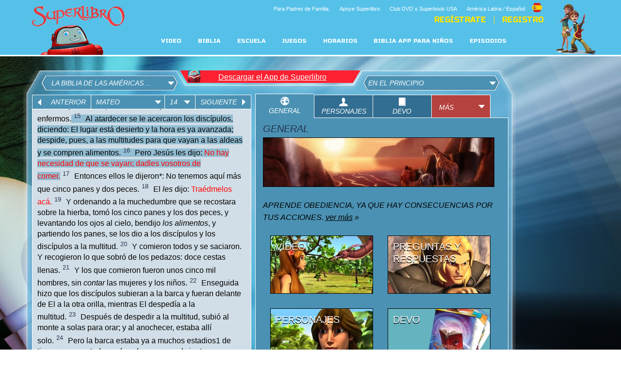

--- FILE ---
content_type: text/html; charset=utf-8
request_url: https://superlibro.tv/sb_bible/?ref=40:14:15-16&ver=lbla
body_size: 21099
content:
<!DOCTYPE html>
<!--[if lt IE 7 ]><html class="ie6" lang="es" dir="ltr"> <![endif]-->
<!--[if IE 7 ]><html class="ie ie7" lang="es" dir="ltr"> <![endif]-->
<!--[if IE 8 ]><html class="ie ie8" lang="es" dir="ltr"> <![endif]-->
<!--[if (gte IE 9)|!(IE)]><!--><html lang="es" dir="ltr"><!--<![endif]-->
	<head>
<meta http-equiv="Content-Type" content="text/html; charset=utf-8" /><script type="text/javascript">(window.NREUM||(NREUM={})).init={ajax:{deny_list:["bam.nr-data.net"]},feature_flags:["soft_nav"]};(window.NREUM||(NREUM={})).loader_config={licenseKey:"NRJS-87c5cb91d9e5b79572a",applicationID:"472023307",browserID:"472388065"};;/*! For license information please see nr-loader-rum-1.308.0.min.js.LICENSE.txt */
(()=>{var e,t,r={163:(e,t,r)=>{"use strict";r.d(t,{j:()=>E});var n=r(384),i=r(1741);var a=r(2555);r(860).K7.genericEvents;const s="experimental.resources",o="register",c=e=>{if(!e||"string"!=typeof e)return!1;try{document.createDocumentFragment().querySelector(e)}catch{return!1}return!0};var d=r(2614),u=r(944),l=r(8122);const f="[data-nr-mask]",g=e=>(0,l.a)(e,(()=>{const e={feature_flags:[],experimental:{allow_registered_children:!1,resources:!1},mask_selector:"*",block_selector:"[data-nr-block]",mask_input_options:{color:!1,date:!1,"datetime-local":!1,email:!1,month:!1,number:!1,range:!1,search:!1,tel:!1,text:!1,time:!1,url:!1,week:!1,textarea:!1,select:!1,password:!0}};return{ajax:{deny_list:void 0,block_internal:!0,enabled:!0,autoStart:!0},api:{get allow_registered_children(){return e.feature_flags.includes(o)||e.experimental.allow_registered_children},set allow_registered_children(t){e.experimental.allow_registered_children=t},duplicate_registered_data:!1},browser_consent_mode:{enabled:!1},distributed_tracing:{enabled:void 0,exclude_newrelic_header:void 0,cors_use_newrelic_header:void 0,cors_use_tracecontext_headers:void 0,allowed_origins:void 0},get feature_flags(){return e.feature_flags},set feature_flags(t){e.feature_flags=t},generic_events:{enabled:!0,autoStart:!0},harvest:{interval:30},jserrors:{enabled:!0,autoStart:!0},logging:{enabled:!0,autoStart:!0},metrics:{enabled:!0,autoStart:!0},obfuscate:void 0,page_action:{enabled:!0},page_view_event:{enabled:!0,autoStart:!0},page_view_timing:{enabled:!0,autoStart:!0},performance:{capture_marks:!1,capture_measures:!1,capture_detail:!0,resources:{get enabled(){return e.feature_flags.includes(s)||e.experimental.resources},set enabled(t){e.experimental.resources=t},asset_types:[],first_party_domains:[],ignore_newrelic:!0}},privacy:{cookies_enabled:!0},proxy:{assets:void 0,beacon:void 0},session:{expiresMs:d.wk,inactiveMs:d.BB},session_replay:{autoStart:!0,enabled:!1,preload:!1,sampling_rate:10,error_sampling_rate:100,collect_fonts:!1,inline_images:!1,fix_stylesheets:!0,mask_all_inputs:!0,get mask_text_selector(){return e.mask_selector},set mask_text_selector(t){c(t)?e.mask_selector="".concat(t,",").concat(f):""===t||null===t?e.mask_selector=f:(0,u.R)(5,t)},get block_class(){return"nr-block"},get ignore_class(){return"nr-ignore"},get mask_text_class(){return"nr-mask"},get block_selector(){return e.block_selector},set block_selector(t){c(t)?e.block_selector+=",".concat(t):""!==t&&(0,u.R)(6,t)},get mask_input_options(){return e.mask_input_options},set mask_input_options(t){t&&"object"==typeof t?e.mask_input_options={...t,password:!0}:(0,u.R)(7,t)}},session_trace:{enabled:!0,autoStart:!0},soft_navigations:{enabled:!0,autoStart:!0},spa:{enabled:!0,autoStart:!0},ssl:void 0,user_actions:{enabled:!0,elementAttributes:["id","className","tagName","type"]}}})());var p=r(6154),m=r(9324);let h=0;const v={buildEnv:m.F3,distMethod:m.Xs,version:m.xv,originTime:p.WN},b={consented:!1},y={appMetadata:{},get consented(){return this.session?.state?.consent||b.consented},set consented(e){b.consented=e},customTransaction:void 0,denyList:void 0,disabled:!1,harvester:void 0,isolatedBacklog:!1,isRecording:!1,loaderType:void 0,maxBytes:3e4,obfuscator:void 0,onerror:void 0,ptid:void 0,releaseIds:{},session:void 0,timeKeeper:void 0,registeredEntities:[],jsAttributesMetadata:{bytes:0},get harvestCount(){return++h}},_=e=>{const t=(0,l.a)(e,y),r=Object.keys(v).reduce((e,t)=>(e[t]={value:v[t],writable:!1,configurable:!0,enumerable:!0},e),{});return Object.defineProperties(t,r)};var w=r(5701);const x=e=>{const t=e.startsWith("http");e+="/",r.p=t?e:"https://"+e};var R=r(7836),k=r(3241);const A={accountID:void 0,trustKey:void 0,agentID:void 0,licenseKey:void 0,applicationID:void 0,xpid:void 0},S=e=>(0,l.a)(e,A),T=new Set;function E(e,t={},r,s){let{init:o,info:c,loader_config:d,runtime:u={},exposed:l=!0}=t;if(!c){const e=(0,n.pV)();o=e.init,c=e.info,d=e.loader_config}e.init=g(o||{}),e.loader_config=S(d||{}),c.jsAttributes??={},p.bv&&(c.jsAttributes.isWorker=!0),e.info=(0,a.D)(c);const f=e.init,m=[c.beacon,c.errorBeacon];T.has(e.agentIdentifier)||(f.proxy.assets&&(x(f.proxy.assets),m.push(f.proxy.assets)),f.proxy.beacon&&m.push(f.proxy.beacon),e.beacons=[...m],function(e){const t=(0,n.pV)();Object.getOwnPropertyNames(i.W.prototype).forEach(r=>{const n=i.W.prototype[r];if("function"!=typeof n||"constructor"===n)return;let a=t[r];e[r]&&!1!==e.exposed&&"micro-agent"!==e.runtime?.loaderType&&(t[r]=(...t)=>{const n=e[r](...t);return a?a(...t):n})})}(e),(0,n.US)("activatedFeatures",w.B)),u.denyList=[...f.ajax.deny_list||[],...f.ajax.block_internal?m:[]],u.ptid=e.agentIdentifier,u.loaderType=r,e.runtime=_(u),T.has(e.agentIdentifier)||(e.ee=R.ee.get(e.agentIdentifier),e.exposed=l,(0,k.W)({agentIdentifier:e.agentIdentifier,drained:!!w.B?.[e.agentIdentifier],type:"lifecycle",name:"initialize",feature:void 0,data:e.config})),T.add(e.agentIdentifier)}},384:(e,t,r)=>{"use strict";r.d(t,{NT:()=>s,US:()=>u,Zm:()=>o,bQ:()=>d,dV:()=>c,pV:()=>l});var n=r(6154),i=r(1863),a=r(1910);const s={beacon:"bam.nr-data.net",errorBeacon:"bam.nr-data.net"};function o(){return n.gm.NREUM||(n.gm.NREUM={}),void 0===n.gm.newrelic&&(n.gm.newrelic=n.gm.NREUM),n.gm.NREUM}function c(){let e=o();return e.o||(e.o={ST:n.gm.setTimeout,SI:n.gm.setImmediate||n.gm.setInterval,CT:n.gm.clearTimeout,XHR:n.gm.XMLHttpRequest,REQ:n.gm.Request,EV:n.gm.Event,PR:n.gm.Promise,MO:n.gm.MutationObserver,FETCH:n.gm.fetch,WS:n.gm.WebSocket},(0,a.i)(...Object.values(e.o))),e}function d(e,t){let r=o();r.initializedAgents??={},t.initializedAt={ms:(0,i.t)(),date:new Date},r.initializedAgents[e]=t}function u(e,t){o()[e]=t}function l(){return function(){let e=o();const t=e.info||{};e.info={beacon:s.beacon,errorBeacon:s.errorBeacon,...t}}(),function(){let e=o();const t=e.init||{};e.init={...t}}(),c(),function(){let e=o();const t=e.loader_config||{};e.loader_config={...t}}(),o()}},782:(e,t,r)=>{"use strict";r.d(t,{T:()=>n});const n=r(860).K7.pageViewTiming},860:(e,t,r)=>{"use strict";r.d(t,{$J:()=>u,K7:()=>c,P3:()=>d,XX:()=>i,Yy:()=>o,df:()=>a,qY:()=>n,v4:()=>s});const n="events",i="jserrors",a="browser/blobs",s="rum",o="browser/logs",c={ajax:"ajax",genericEvents:"generic_events",jserrors:i,logging:"logging",metrics:"metrics",pageAction:"page_action",pageViewEvent:"page_view_event",pageViewTiming:"page_view_timing",sessionReplay:"session_replay",sessionTrace:"session_trace",softNav:"soft_navigations",spa:"spa"},d={[c.pageViewEvent]:1,[c.pageViewTiming]:2,[c.metrics]:3,[c.jserrors]:4,[c.spa]:5,[c.ajax]:6,[c.sessionTrace]:7,[c.softNav]:8,[c.sessionReplay]:9,[c.logging]:10,[c.genericEvents]:11},u={[c.pageViewEvent]:s,[c.pageViewTiming]:n,[c.ajax]:n,[c.spa]:n,[c.softNav]:n,[c.metrics]:i,[c.jserrors]:i,[c.sessionTrace]:a,[c.sessionReplay]:a,[c.logging]:o,[c.genericEvents]:"ins"}},944:(e,t,r)=>{"use strict";r.d(t,{R:()=>i});var n=r(3241);function i(e,t){"function"==typeof console.debug&&(console.debug("New Relic Warning: https://github.com/newrelic/newrelic-browser-agent/blob/main/docs/warning-codes.md#".concat(e),t),(0,n.W)({agentIdentifier:null,drained:null,type:"data",name:"warn",feature:"warn",data:{code:e,secondary:t}}))}},1687:(e,t,r)=>{"use strict";r.d(t,{Ak:()=>d,Ze:()=>f,x3:()=>u});var n=r(3241),i=r(7836),a=r(3606),s=r(860),o=r(2646);const c={};function d(e,t){const r={staged:!1,priority:s.P3[t]||0};l(e),c[e].get(t)||c[e].set(t,r)}function u(e,t){e&&c[e]&&(c[e].get(t)&&c[e].delete(t),p(e,t,!1),c[e].size&&g(e))}function l(e){if(!e)throw new Error("agentIdentifier required");c[e]||(c[e]=new Map)}function f(e="",t="feature",r=!1){if(l(e),!e||!c[e].get(t)||r)return p(e,t);c[e].get(t).staged=!0,g(e)}function g(e){const t=Array.from(c[e]);t.every(([e,t])=>t.staged)&&(t.sort((e,t)=>e[1].priority-t[1].priority),t.forEach(([t])=>{c[e].delete(t),p(e,t)}))}function p(e,t,r=!0){const s=e?i.ee.get(e):i.ee,c=a.i.handlers;if(!s.aborted&&s.backlog&&c){if((0,n.W)({agentIdentifier:e,type:"lifecycle",name:"drain",feature:t}),r){const e=s.backlog[t],r=c[t];if(r){for(let t=0;e&&t<e.length;++t)m(e[t],r);Object.entries(r).forEach(([e,t])=>{Object.values(t||{}).forEach(t=>{t[0]?.on&&t[0]?.context()instanceof o.y&&t[0].on(e,t[1])})})}}s.isolatedBacklog||delete c[t],s.backlog[t]=null,s.emit("drain-"+t,[])}}function m(e,t){var r=e[1];Object.values(t[r]||{}).forEach(t=>{var r=e[0];if(t[0]===r){var n=t[1],i=e[3],a=e[2];n.apply(i,a)}})}},1738:(e,t,r)=>{"use strict";r.d(t,{U:()=>g,Y:()=>f});var n=r(3241),i=r(9908),a=r(1863),s=r(944),o=r(5701),c=r(3969),d=r(8362),u=r(860),l=r(4261);function f(e,t,r,a){const f=a||r;!f||f[e]&&f[e]!==d.d.prototype[e]||(f[e]=function(){(0,i.p)(c.xV,["API/"+e+"/called"],void 0,u.K7.metrics,r.ee),(0,n.W)({agentIdentifier:r.agentIdentifier,drained:!!o.B?.[r.agentIdentifier],type:"data",name:"api",feature:l.Pl+e,data:{}});try{return t.apply(this,arguments)}catch(e){(0,s.R)(23,e)}})}function g(e,t,r,n,s){const o=e.info;null===r?delete o.jsAttributes[t]:o.jsAttributes[t]=r,(s||null===r)&&(0,i.p)(l.Pl+n,[(0,a.t)(),t,r],void 0,"session",e.ee)}},1741:(e,t,r)=>{"use strict";r.d(t,{W:()=>a});var n=r(944),i=r(4261);class a{#e(e,...t){if(this[e]!==a.prototype[e])return this[e](...t);(0,n.R)(35,e)}addPageAction(e,t){return this.#e(i.hG,e,t)}register(e){return this.#e(i.eY,e)}recordCustomEvent(e,t){return this.#e(i.fF,e,t)}setPageViewName(e,t){return this.#e(i.Fw,e,t)}setCustomAttribute(e,t,r){return this.#e(i.cD,e,t,r)}noticeError(e,t){return this.#e(i.o5,e,t)}setUserId(e,t=!1){return this.#e(i.Dl,e,t)}setApplicationVersion(e){return this.#e(i.nb,e)}setErrorHandler(e){return this.#e(i.bt,e)}addRelease(e,t){return this.#e(i.k6,e,t)}log(e,t){return this.#e(i.$9,e,t)}start(){return this.#e(i.d3)}finished(e){return this.#e(i.BL,e)}recordReplay(){return this.#e(i.CH)}pauseReplay(){return this.#e(i.Tb)}addToTrace(e){return this.#e(i.U2,e)}setCurrentRouteName(e){return this.#e(i.PA,e)}interaction(e){return this.#e(i.dT,e)}wrapLogger(e,t,r){return this.#e(i.Wb,e,t,r)}measure(e,t){return this.#e(i.V1,e,t)}consent(e){return this.#e(i.Pv,e)}}},1863:(e,t,r)=>{"use strict";function n(){return Math.floor(performance.now())}r.d(t,{t:()=>n})},1910:(e,t,r)=>{"use strict";r.d(t,{i:()=>a});var n=r(944);const i=new Map;function a(...e){return e.every(e=>{if(i.has(e))return i.get(e);const t="function"==typeof e?e.toString():"",r=t.includes("[native code]"),a=t.includes("nrWrapper");return r||a||(0,n.R)(64,e?.name||t),i.set(e,r),r})}},2555:(e,t,r)=>{"use strict";r.d(t,{D:()=>o,f:()=>s});var n=r(384),i=r(8122);const a={beacon:n.NT.beacon,errorBeacon:n.NT.errorBeacon,licenseKey:void 0,applicationID:void 0,sa:void 0,queueTime:void 0,applicationTime:void 0,ttGuid:void 0,user:void 0,account:void 0,product:void 0,extra:void 0,jsAttributes:{},userAttributes:void 0,atts:void 0,transactionName:void 0,tNamePlain:void 0};function s(e){try{return!!e.licenseKey&&!!e.errorBeacon&&!!e.applicationID}catch(e){return!1}}const o=e=>(0,i.a)(e,a)},2614:(e,t,r)=>{"use strict";r.d(t,{BB:()=>s,H3:()=>n,g:()=>d,iL:()=>c,tS:()=>o,uh:()=>i,wk:()=>a});const n="NRBA",i="SESSION",a=144e5,s=18e5,o={STARTED:"session-started",PAUSE:"session-pause",RESET:"session-reset",RESUME:"session-resume",UPDATE:"session-update"},c={SAME_TAB:"same-tab",CROSS_TAB:"cross-tab"},d={OFF:0,FULL:1,ERROR:2}},2646:(e,t,r)=>{"use strict";r.d(t,{y:()=>n});class n{constructor(e){this.contextId=e}}},2843:(e,t,r)=>{"use strict";r.d(t,{G:()=>a,u:()=>i});var n=r(3878);function i(e,t=!1,r,i){(0,n.DD)("visibilitychange",function(){if(t)return void("hidden"===document.visibilityState&&e());e(document.visibilityState)},r,i)}function a(e,t,r){(0,n.sp)("pagehide",e,t,r)}},3241:(e,t,r)=>{"use strict";r.d(t,{W:()=>a});var n=r(6154);const i="newrelic";function a(e={}){try{n.gm.dispatchEvent(new CustomEvent(i,{detail:e}))}catch(e){}}},3606:(e,t,r)=>{"use strict";r.d(t,{i:()=>a});var n=r(9908);a.on=s;var i=a.handlers={};function a(e,t,r,a){s(a||n.d,i,e,t,r)}function s(e,t,r,i,a){a||(a="feature"),e||(e=n.d);var s=t[a]=t[a]||{};(s[r]=s[r]||[]).push([e,i])}},3878:(e,t,r)=>{"use strict";function n(e,t){return{capture:e,passive:!1,signal:t}}function i(e,t,r=!1,i){window.addEventListener(e,t,n(r,i))}function a(e,t,r=!1,i){document.addEventListener(e,t,n(r,i))}r.d(t,{DD:()=>a,jT:()=>n,sp:()=>i})},3969:(e,t,r)=>{"use strict";r.d(t,{TZ:()=>n,XG:()=>o,rs:()=>i,xV:()=>s,z_:()=>a});const n=r(860).K7.metrics,i="sm",a="cm",s="storeSupportabilityMetrics",o="storeEventMetrics"},4234:(e,t,r)=>{"use strict";r.d(t,{W:()=>a});var n=r(7836),i=r(1687);class a{constructor(e,t){this.agentIdentifier=e,this.ee=n.ee.get(e),this.featureName=t,this.blocked=!1}deregisterDrain(){(0,i.x3)(this.agentIdentifier,this.featureName)}}},4261:(e,t,r)=>{"use strict";r.d(t,{$9:()=>d,BL:()=>o,CH:()=>g,Dl:()=>_,Fw:()=>y,PA:()=>h,Pl:()=>n,Pv:()=>k,Tb:()=>l,U2:()=>a,V1:()=>R,Wb:()=>x,bt:()=>b,cD:()=>v,d3:()=>w,dT:()=>c,eY:()=>p,fF:()=>f,hG:()=>i,k6:()=>s,nb:()=>m,o5:()=>u});const n="api-",i="addPageAction",a="addToTrace",s="addRelease",o="finished",c="interaction",d="log",u="noticeError",l="pauseReplay",f="recordCustomEvent",g="recordReplay",p="register",m="setApplicationVersion",h="setCurrentRouteName",v="setCustomAttribute",b="setErrorHandler",y="setPageViewName",_="setUserId",w="start",x="wrapLogger",R="measure",k="consent"},5289:(e,t,r)=>{"use strict";r.d(t,{GG:()=>s,Qr:()=>c,sB:()=>o});var n=r(3878),i=r(6389);function a(){return"undefined"==typeof document||"complete"===document.readyState}function s(e,t){if(a())return e();const r=(0,i.J)(e),s=setInterval(()=>{a()&&(clearInterval(s),r())},500);(0,n.sp)("load",r,t)}function o(e){if(a())return e();(0,n.DD)("DOMContentLoaded",e)}function c(e){if(a())return e();(0,n.sp)("popstate",e)}},5607:(e,t,r)=>{"use strict";r.d(t,{W:()=>n});const n=(0,r(9566).bz)()},5701:(e,t,r)=>{"use strict";r.d(t,{B:()=>a,t:()=>s});var n=r(3241);const i=new Set,a={};function s(e,t){const r=t.agentIdentifier;a[r]??={},e&&"object"==typeof e&&(i.has(r)||(t.ee.emit("rumresp",[e]),a[r]=e,i.add(r),(0,n.W)({agentIdentifier:r,loaded:!0,drained:!0,type:"lifecycle",name:"load",feature:void 0,data:e})))}},6154:(e,t,r)=>{"use strict";r.d(t,{OF:()=>c,RI:()=>i,WN:()=>u,bv:()=>a,eN:()=>l,gm:()=>s,mw:()=>o,sb:()=>d});var n=r(1863);const i="undefined"!=typeof window&&!!window.document,a="undefined"!=typeof WorkerGlobalScope&&("undefined"!=typeof self&&self instanceof WorkerGlobalScope&&self.navigator instanceof WorkerNavigator||"undefined"!=typeof globalThis&&globalThis instanceof WorkerGlobalScope&&globalThis.navigator instanceof WorkerNavigator),s=i?window:"undefined"!=typeof WorkerGlobalScope&&("undefined"!=typeof self&&self instanceof WorkerGlobalScope&&self||"undefined"!=typeof globalThis&&globalThis instanceof WorkerGlobalScope&&globalThis),o=Boolean("hidden"===s?.document?.visibilityState),c=/iPad|iPhone|iPod/.test(s.navigator?.userAgent),d=c&&"undefined"==typeof SharedWorker,u=((()=>{const e=s.navigator?.userAgent?.match(/Firefox[/\s](\d+\.\d+)/);Array.isArray(e)&&e.length>=2&&e[1]})(),Date.now()-(0,n.t)()),l=()=>"undefined"!=typeof PerformanceNavigationTiming&&s?.performance?.getEntriesByType("navigation")?.[0]?.responseStart},6389:(e,t,r)=>{"use strict";function n(e,t=500,r={}){const n=r?.leading||!1;let i;return(...r)=>{n&&void 0===i&&(e.apply(this,r),i=setTimeout(()=>{i=clearTimeout(i)},t)),n||(clearTimeout(i),i=setTimeout(()=>{e.apply(this,r)},t))}}function i(e){let t=!1;return(...r)=>{t||(t=!0,e.apply(this,r))}}r.d(t,{J:()=>i,s:()=>n})},6630:(e,t,r)=>{"use strict";r.d(t,{T:()=>n});const n=r(860).K7.pageViewEvent},7699:(e,t,r)=>{"use strict";r.d(t,{It:()=>a,KC:()=>o,No:()=>i,qh:()=>s});var n=r(860);const i=16e3,a=1e6,s="SESSION_ERROR",o={[n.K7.logging]:!0,[n.K7.genericEvents]:!1,[n.K7.jserrors]:!1,[n.K7.ajax]:!1}},7836:(e,t,r)=>{"use strict";r.d(t,{P:()=>o,ee:()=>c});var n=r(384),i=r(8990),a=r(2646),s=r(5607);const o="nr@context:".concat(s.W),c=function e(t,r){var n={},s={},u={},l=!1;try{l=16===r.length&&d.initializedAgents?.[r]?.runtime.isolatedBacklog}catch(e){}var f={on:p,addEventListener:p,removeEventListener:function(e,t){var r=n[e];if(!r)return;for(var i=0;i<r.length;i++)r[i]===t&&r.splice(i,1)},emit:function(e,r,n,i,a){!1!==a&&(a=!0);if(c.aborted&&!i)return;t&&a&&t.emit(e,r,n);var o=g(n);m(e).forEach(e=>{e.apply(o,r)});var d=v()[s[e]];d&&d.push([f,e,r,o]);return o},get:h,listeners:m,context:g,buffer:function(e,t){const r=v();if(t=t||"feature",f.aborted)return;Object.entries(e||{}).forEach(([e,n])=>{s[n]=t,t in r||(r[t]=[])})},abort:function(){f._aborted=!0,Object.keys(f.backlog).forEach(e=>{delete f.backlog[e]})},isBuffering:function(e){return!!v()[s[e]]},debugId:r,backlog:l?{}:t&&"object"==typeof t.backlog?t.backlog:{},isolatedBacklog:l};return Object.defineProperty(f,"aborted",{get:()=>{let e=f._aborted||!1;return e||(t&&(e=t.aborted),e)}}),f;function g(e){return e&&e instanceof a.y?e:e?(0,i.I)(e,o,()=>new a.y(o)):new a.y(o)}function p(e,t){n[e]=m(e).concat(t)}function m(e){return n[e]||[]}function h(t){return u[t]=u[t]||e(f,t)}function v(){return f.backlog}}(void 0,"globalEE"),d=(0,n.Zm)();d.ee||(d.ee=c)},8122:(e,t,r)=>{"use strict";r.d(t,{a:()=>i});var n=r(944);function i(e,t){try{if(!e||"object"!=typeof e)return(0,n.R)(3);if(!t||"object"!=typeof t)return(0,n.R)(4);const r=Object.create(Object.getPrototypeOf(t),Object.getOwnPropertyDescriptors(t)),a=0===Object.keys(r).length?e:r;for(let s in a)if(void 0!==e[s])try{if(null===e[s]){r[s]=null;continue}Array.isArray(e[s])&&Array.isArray(t[s])?r[s]=Array.from(new Set([...e[s],...t[s]])):"object"==typeof e[s]&&"object"==typeof t[s]?r[s]=i(e[s],t[s]):r[s]=e[s]}catch(e){r[s]||(0,n.R)(1,e)}return r}catch(e){(0,n.R)(2,e)}}},8362:(e,t,r)=>{"use strict";r.d(t,{d:()=>a});var n=r(9566),i=r(1741);class a extends i.W{agentIdentifier=(0,n.LA)(16)}},8374:(e,t,r)=>{r.nc=(()=>{try{return document?.currentScript?.nonce}catch(e){}return""})()},8990:(e,t,r)=>{"use strict";r.d(t,{I:()=>i});var n=Object.prototype.hasOwnProperty;function i(e,t,r){if(n.call(e,t))return e[t];var i=r();if(Object.defineProperty&&Object.keys)try{return Object.defineProperty(e,t,{value:i,writable:!0,enumerable:!1}),i}catch(e){}return e[t]=i,i}},9324:(e,t,r)=>{"use strict";r.d(t,{F3:()=>i,Xs:()=>a,xv:()=>n});const n="1.308.0",i="PROD",a="CDN"},9566:(e,t,r)=>{"use strict";r.d(t,{LA:()=>o,bz:()=>s});var n=r(6154);const i="xxxxxxxx-xxxx-4xxx-yxxx-xxxxxxxxxxxx";function a(e,t){return e?15&e[t]:16*Math.random()|0}function s(){const e=n.gm?.crypto||n.gm?.msCrypto;let t,r=0;return e&&e.getRandomValues&&(t=e.getRandomValues(new Uint8Array(30))),i.split("").map(e=>"x"===e?a(t,r++).toString(16):"y"===e?(3&a()|8).toString(16):e).join("")}function o(e){const t=n.gm?.crypto||n.gm?.msCrypto;let r,i=0;t&&t.getRandomValues&&(r=t.getRandomValues(new Uint8Array(e)));const s=[];for(var o=0;o<e;o++)s.push(a(r,i++).toString(16));return s.join("")}},9908:(e,t,r)=>{"use strict";r.d(t,{d:()=>n,p:()=>i});var n=r(7836).ee.get("handle");function i(e,t,r,i,a){a?(a.buffer([e],i),a.emit(e,t,r)):(n.buffer([e],i),n.emit(e,t,r))}}},n={};function i(e){var t=n[e];if(void 0!==t)return t.exports;var a=n[e]={exports:{}};return r[e](a,a.exports,i),a.exports}i.m=r,i.d=(e,t)=>{for(var r in t)i.o(t,r)&&!i.o(e,r)&&Object.defineProperty(e,r,{enumerable:!0,get:t[r]})},i.f={},i.e=e=>Promise.all(Object.keys(i.f).reduce((t,r)=>(i.f[r](e,t),t),[])),i.u=e=>"nr-rum-1.308.0.min.js",i.o=(e,t)=>Object.prototype.hasOwnProperty.call(e,t),e={},t="NRBA-1.308.0.PROD:",i.l=(r,n,a,s)=>{if(e[r])e[r].push(n);else{var o,c;if(void 0!==a)for(var d=document.getElementsByTagName("script"),u=0;u<d.length;u++){var l=d[u];if(l.getAttribute("src")==r||l.getAttribute("data-webpack")==t+a){o=l;break}}if(!o){c=!0;var f={296:"sha512-+MIMDsOcckGXa1EdWHqFNv7P+JUkd5kQwCBr3KE6uCvnsBNUrdSt4a/3/L4j4TxtnaMNjHpza2/erNQbpacJQA=="};(o=document.createElement("script")).charset="utf-8",i.nc&&o.setAttribute("nonce",i.nc),o.setAttribute("data-webpack",t+a),o.src=r,0!==o.src.indexOf(window.location.origin+"/")&&(o.crossOrigin="anonymous"),f[s]&&(o.integrity=f[s])}e[r]=[n];var g=(t,n)=>{o.onerror=o.onload=null,clearTimeout(p);var i=e[r];if(delete e[r],o.parentNode&&o.parentNode.removeChild(o),i&&i.forEach(e=>e(n)),t)return t(n)},p=setTimeout(g.bind(null,void 0,{type:"timeout",target:o}),12e4);o.onerror=g.bind(null,o.onerror),o.onload=g.bind(null,o.onload),c&&document.head.appendChild(o)}},i.r=e=>{"undefined"!=typeof Symbol&&Symbol.toStringTag&&Object.defineProperty(e,Symbol.toStringTag,{value:"Module"}),Object.defineProperty(e,"__esModule",{value:!0})},i.p="https://js-agent.newrelic.com/",(()=>{var e={374:0,840:0};i.f.j=(t,r)=>{var n=i.o(e,t)?e[t]:void 0;if(0!==n)if(n)r.push(n[2]);else{var a=new Promise((r,i)=>n=e[t]=[r,i]);r.push(n[2]=a);var s=i.p+i.u(t),o=new Error;i.l(s,r=>{if(i.o(e,t)&&(0!==(n=e[t])&&(e[t]=void 0),n)){var a=r&&("load"===r.type?"missing":r.type),s=r&&r.target&&r.target.src;o.message="Loading chunk "+t+" failed: ("+a+": "+s+")",o.name="ChunkLoadError",o.type=a,o.request=s,n[1](o)}},"chunk-"+t,t)}};var t=(t,r)=>{var n,a,[s,o,c]=r,d=0;if(s.some(t=>0!==e[t])){for(n in o)i.o(o,n)&&(i.m[n]=o[n]);if(c)c(i)}for(t&&t(r);d<s.length;d++)a=s[d],i.o(e,a)&&e[a]&&e[a][0](),e[a]=0},r=self["webpackChunk:NRBA-1.308.0.PROD"]=self["webpackChunk:NRBA-1.308.0.PROD"]||[];r.forEach(t.bind(null,0)),r.push=t.bind(null,r.push.bind(r))})(),(()=>{"use strict";i(8374);var e=i(8362),t=i(860);const r=Object.values(t.K7);var n=i(163);var a=i(9908),s=i(1863),o=i(4261),c=i(1738);var d=i(1687),u=i(4234),l=i(5289),f=i(6154),g=i(944),p=i(384);const m=e=>f.RI&&!0===e?.privacy.cookies_enabled;function h(e){return!!(0,p.dV)().o.MO&&m(e)&&!0===e?.session_trace.enabled}var v=i(6389),b=i(7699);class y extends u.W{constructor(e,t){super(e.agentIdentifier,t),this.agentRef=e,this.abortHandler=void 0,this.featAggregate=void 0,this.loadedSuccessfully=void 0,this.onAggregateImported=new Promise(e=>{this.loadedSuccessfully=e}),this.deferred=Promise.resolve(),!1===e.init[this.featureName].autoStart?this.deferred=new Promise((t,r)=>{this.ee.on("manual-start-all",(0,v.J)(()=>{(0,d.Ak)(e.agentIdentifier,this.featureName),t()}))}):(0,d.Ak)(e.agentIdentifier,t)}importAggregator(e,t,r={}){if(this.featAggregate)return;const n=async()=>{let n;await this.deferred;try{if(m(e.init)){const{setupAgentSession:t}=await i.e(296).then(i.bind(i,3305));n=t(e)}}catch(e){(0,g.R)(20,e),this.ee.emit("internal-error",[e]),(0,a.p)(b.qh,[e],void 0,this.featureName,this.ee)}try{if(!this.#t(this.featureName,n,e.init))return(0,d.Ze)(this.agentIdentifier,this.featureName),void this.loadedSuccessfully(!1);const{Aggregate:i}=await t();this.featAggregate=new i(e,r),e.runtime.harvester.initializedAggregates.push(this.featAggregate),this.loadedSuccessfully(!0)}catch(e){(0,g.R)(34,e),this.abortHandler?.(),(0,d.Ze)(this.agentIdentifier,this.featureName,!0),this.loadedSuccessfully(!1),this.ee&&this.ee.abort()}};f.RI?(0,l.GG)(()=>n(),!0):n()}#t(e,r,n){if(this.blocked)return!1;switch(e){case t.K7.sessionReplay:return h(n)&&!!r;case t.K7.sessionTrace:return!!r;default:return!0}}}var _=i(6630),w=i(2614),x=i(3241);class R extends y{static featureName=_.T;constructor(e){var t;super(e,_.T),this.setupInspectionEvents(e.agentIdentifier),t=e,(0,c.Y)(o.Fw,function(e,r){"string"==typeof e&&("/"!==e.charAt(0)&&(e="/"+e),t.runtime.customTransaction=(r||"http://custom.transaction")+e,(0,a.p)(o.Pl+o.Fw,[(0,s.t)()],void 0,void 0,t.ee))},t),this.importAggregator(e,()=>i.e(296).then(i.bind(i,3943)))}setupInspectionEvents(e){const t=(t,r)=>{t&&(0,x.W)({agentIdentifier:e,timeStamp:t.timeStamp,loaded:"complete"===t.target.readyState,type:"window",name:r,data:t.target.location+""})};(0,l.sB)(e=>{t(e,"DOMContentLoaded")}),(0,l.GG)(e=>{t(e,"load")}),(0,l.Qr)(e=>{t(e,"navigate")}),this.ee.on(w.tS.UPDATE,(t,r)=>{(0,x.W)({agentIdentifier:e,type:"lifecycle",name:"session",data:r})})}}class k extends e.d{constructor(e){var t;(super(),f.gm)?(this.features={},(0,p.bQ)(this.agentIdentifier,this),this.desiredFeatures=new Set(e.features||[]),this.desiredFeatures.add(R),(0,n.j)(this,e,e.loaderType||"agent"),t=this,(0,c.Y)(o.cD,function(e,r,n=!1){if("string"==typeof e){if(["string","number","boolean"].includes(typeof r)||null===r)return(0,c.U)(t,e,r,o.cD,n);(0,g.R)(40,typeof r)}else(0,g.R)(39,typeof e)},t),function(e){(0,c.Y)(o.Dl,function(t,r=!1){if("string"!=typeof t&&null!==t)return void(0,g.R)(41,typeof t);const n=e.info.jsAttributes["enduser.id"];r&&null!=n&&n!==t?(0,a.p)(o.Pl+"setUserIdAndResetSession",[t],void 0,"session",e.ee):(0,c.U)(e,"enduser.id",t,o.Dl,!0)},e)}(this),function(e){(0,c.Y)(o.nb,function(t){if("string"==typeof t||null===t)return(0,c.U)(e,"application.version",t,o.nb,!1);(0,g.R)(42,typeof t)},e)}(this),function(e){(0,c.Y)(o.d3,function(){e.ee.emit("manual-start-all")},e)}(this),function(e){(0,c.Y)(o.Pv,function(t=!0){if("boolean"==typeof t){if((0,a.p)(o.Pl+o.Pv,[t],void 0,"session",e.ee),e.runtime.consented=t,t){const t=e.features.page_view_event;t.onAggregateImported.then(e=>{const r=t.featAggregate;e&&!r.sentRum&&r.sendRum()})}}else(0,g.R)(65,typeof t)},e)}(this),this.run()):(0,g.R)(21)}get config(){return{info:this.info,init:this.init,loader_config:this.loader_config,runtime:this.runtime}}get api(){return this}run(){try{const e=function(e){const t={};return r.forEach(r=>{t[r]=!!e[r]?.enabled}),t}(this.init),n=[...this.desiredFeatures];n.sort((e,r)=>t.P3[e.featureName]-t.P3[r.featureName]),n.forEach(r=>{if(!e[r.featureName]&&r.featureName!==t.K7.pageViewEvent)return;if(r.featureName===t.K7.spa)return void(0,g.R)(67);const n=function(e){switch(e){case t.K7.ajax:return[t.K7.jserrors];case t.K7.sessionTrace:return[t.K7.ajax,t.K7.pageViewEvent];case t.K7.sessionReplay:return[t.K7.sessionTrace];case t.K7.pageViewTiming:return[t.K7.pageViewEvent];default:return[]}}(r.featureName).filter(e=>!(e in this.features));n.length>0&&(0,g.R)(36,{targetFeature:r.featureName,missingDependencies:n}),this.features[r.featureName]=new r(this)})}catch(e){(0,g.R)(22,e);for(const e in this.features)this.features[e].abortHandler?.();const t=(0,p.Zm)();delete t.initializedAgents[this.agentIdentifier]?.features,delete this.sharedAggregator;return t.ee.get(this.agentIdentifier).abort(),!1}}}var A=i(2843),S=i(782);class T extends y{static featureName=S.T;constructor(e){super(e,S.T),f.RI&&((0,A.u)(()=>(0,a.p)("docHidden",[(0,s.t)()],void 0,S.T,this.ee),!0),(0,A.G)(()=>(0,a.p)("winPagehide",[(0,s.t)()],void 0,S.T,this.ee)),this.importAggregator(e,()=>i.e(296).then(i.bind(i,2117))))}}var E=i(3969);class I extends y{static featureName=E.TZ;constructor(e){super(e,E.TZ),f.RI&&document.addEventListener("securitypolicyviolation",e=>{(0,a.p)(E.xV,["Generic/CSPViolation/Detected"],void 0,this.featureName,this.ee)}),this.importAggregator(e,()=>i.e(296).then(i.bind(i,9623)))}}new k({features:[R,T,I],loaderType:"lite"})})()})();</script>
		<meta charset="UTF-8">
		<title>Biblia en Línea para Niños Superlibro - Biblia en Línea para Niños Que es Divertida para Toda la Familia</title>
		<meta name="author" content="CBN, Inc.">
		<meta name="description" content="¡Nueva y Divertida Biblia en Línea para Niños! La Biblia en Línea para niños de Superlibro incluye juegos divertidos, videos, perfiles de los personajes, preguntas y respuestas, Trivias Biblicas, Lecturas Bíblicas Diarias y mucho más.">
		<meta name='rating' content='Safe For Kids'>

		<meta name="apple-itunes-app" content="app-id=606378030">
		<meta name="google-play-app" content="app-id=https://play.google.com/store/apps/details?id=air.cbn.superbook.bible.app.android&#38;referrer=utm_source%3DSuperbookTV%26utm_medium%3Dsmart_banner%26utm_campaign%3DSuperbookBibleApp">
		<meta name="keywords" content="Biblia para Niños,Biblia infantil,Biblia en Línea para Niños,Biblia en Línea Infantil,Juegos Bíblicos,Juegos Bíblicos para Niños,Juegos Bíblicos Infantiles,Historias Bíblicas,Historias Biblicas para niños,Historias Bíblicas infantiles,Versículo del Día">
		<meta name="viewport" content="width=device-width, initial-scale=1, minimum-scale=1">
		<meta name="google-site-verification" content="2FxfxKM76kQUTd8cp4qHBQz2qSfV9SORqbHd98amgPY" />
		<link rel="image_src" href="https://cdn.superbook.cbn.com/">
		<link rel="apple-touch-icon" href="https://cdn.superbook.cbn.com/sites/all/themes/custom/superbook/images/content/mobile_app_small_ico.jpg">
		<link rel="shortcut icon" href="/favicon.ico">
		
		<meta property="og:title" content="Biblia en Línea para Niños Superlibro - Biblia en Línea para Niños Que es Divertida para Toda la Familia">
		<meta property="og:site_name" content="Superlibro">
		<meta property="og:url" content="http://superlibro.tv/sb_bible/?ref=40:14:15-16&ver=lbla">
		<meta property="og:description" content="¡Nueva y Divertida Biblia en Línea para Niños! La Biblia en Línea para niños de Superlibro incluye juegos divertidos, videos, perfiles de los personajes, preguntas y respuestas, Trivias Biblicas, Lecturas Bíblicas Diarias y mucho más.">
		<meta property="og:type" content="website">
		<meta property="og:image" content="https://cdn.superbook.cbn.com/sites/all/themes/custom/superbook/images/content/default_ss_image.jpg">

		<link href="https://cdn.superbook.cbn.com/sites/all/themes/custom/superbook/css/jquery.smartbanner.css?bust=4.0.18jul2025" media="screen" rel="stylesheet">
		<link href="https://cdn.superbook.cbn.com/sites/all/themes/custom/superbook/css/animate.min.css?bust=4.0.18jul2025" media="screen" rel="stylesheet">
		<link href="/sites/all/themes/custom/superbook/css/es1.css?bust=4.0.18jul2025" media="screen" rel="stylesheet">
        <link href="/sites/all/themes/custom/superbook/css/es2.css?bust=4.0.18jul2025" media="screen" rel="stylesheet">
		<!-- OneTrust Cookies Consent Notice start for superbook -->
	<script type='text/javascript' src='https://cdn.cookielaw.org/consent/eb98e178-4f90-4644-af0d-dd3405416826/OtAutoBlock.js' ></script>
	<script src='https://cdn.cookielaw.org/scripttemplates/otSDKStub.js' data-document-language='true' type='text/javascript' charset='UTF-8' data-domain-script='eb98e178-4f90-4644-af0d-dd3405416826' ></script>
	<script type='text/javascript'>
		function OptanonWrapper() { }
	</script>
	<!-- OneTrust Cookies Consent Notice end for superbook -->
		<style>
			.icon-share{
				display:none
			}
		</style>
		<script class="optanon-category-C0002" src="//www.cbn.com/Scripts/s_code_community.aspx"></script>
		<script class="optanon-category-C0002" language="javascript" type="text/javascript" src="//www.cbn.com/scripts/mbox.js"></script>
		<script>
			try{dataLayer=window.dataLayer||[];if(typeof(gtmDataPart)!="undefined"){dataLayer.push({
			'userId':gtmDataPart.userId,
			'cpId':gtmDataPart.cpId,
			'weekdayWeekend':gtmDataPart.weekdayWeekend,
			'loginStatus':gtmDataPart.loginStatus,
			'cbnContact':gtmDataPart.cbnContact,
			'fullURL':gtmDataPart.fullURL,
			'contactSource':gtmDataPart.contactSource,
			'donorLevel':gtmDataPart.donorLevel,
			'partner':gtmDataPart.partner,
			'ltvGroup':gtmDataPart.ltvGroup,
			'contentKeywords':gtmDataPart.contentKeywords,
			'debugMsg':gtmDataPart.debugMsg,
			'superbookLoginStatus':gtmDataPart.superbookLoggedInStatus,
			'dayofYear':gtmDataPart.dayofYear,
			'motivationCode':gtmDataPart.motivationCode,
			'subSection':gtmDataPart.subSection,
			'subSection2':gtmDataPart.subSection2,
			'subSection3':gtmDataPart.subSection3,
			'contentType':gtmDataPart.contentType,
			'siteSections':gtmDataPart.siteSections,
			'cbnAppName':gtmDataPart.appName,
			'featuredContentId':gtmDataPart.featuredContentId
			});}}catch(err){}
		</script>
		<!-- Google Tag Manager -->
		<script>
			var gtmId;if(typeof(gtmContainerId)!="undefined"){gtmId=gtmContainerId;}
			(function(w,d,s,l,i){w[l]=w[l]||[];w[l].push({'gtm.start': new Date().getTime(),event:'gtm.js'});var f=d.getElementsByTagName(s)[0],j=d.createElement(s),dl=l!='dataLayer'?'&l='+l:'';j.async=true;j.src='//www.googletagmanager.com/gtm.js?id='+i+dl;f.parentNode.insertBefore(j,f);})(window,document,'script','dataLayer',gtmId);
		</script>
		<!-- End Google Tag Manager -->
		<!--[if lt IE 9]>
            <script src="/sites/all/themes/custom/superbook/scripts/vender/html5fix.js"></script>
		<![endif]-->
		<!--[if lt IE 8]>
		    <script src="http://www.json.org/json2.js"></script>
		<![endif]-->

		<script>
			//==============================================================================
			// Global Vars - Need to deprecated these
			//==============================================================================
			var firstLogin;
			var ie6 = false;
			var loginErrorCode;
			var mobile_App_Title = "Superbook Biblia para niños, videos y juegos";
			var mobile_App_Author = "The Christian Broadcasting Network";
			var mobile_App_View_Btn = "Ver";
			var isSwitched = false;
			var language='es';
			var loggedIn = false;
			var failedPassword = false;
			var failedEmailAddress = false;
		</script>
		<!--[if lt IE 8]>
		    <script>
				ie6 = true;
			</script>
		<![endif]-->
		
	</head>
	<body class="screen bible">
	<!-- Google Tag Manager -->
		<noscript><iframe src="//www.googletagmanager.com/ns.html?id=GTM-PNDB4XB" height="0" width="0" style="display:none;visibility:hidden"></iframe></noscript>
 	<!-- End Google Tag Manager -->
		<div style='background-color: #cf102d;color: white;text-align: center;font-size: 2rem;font-family: Russo One;display:none' id='gdprChildNotice'></div>
		<div id="sliding-popup" class="sliding-popup-top hidden">
			<div class="popup-content info">
			  	<div id="popup-text">
	                <div id="pop-txt-one">
	                    <p class="heading">Este sitio web utiliza cookies para garantizar la mejor experiencia de usuario.</p>
	                    <p>Al utilizar el sitio web de Superlibro, acepta nuestro uso de cookies.</p>
	                </div>
	                <div id="pop-txt-two" class="hidden">
	                    <p class="heading">Gracias por aceptar nuestras cookies.</p>
	                    <p>Ahora puede ocultar este mensaje o informarse más sobre las cookies.</p>
	                </div>
			  	</div>
			    <div id="popup-buttons">
			      <button id="cookie_more_info" class="find-more-button" type="button">Quiero más informacion</button>
			      <button id="cookie-agree" class="agree-button" type="button" data-alt-txt="Esconde este mensaje">Doy mi consentimiento a las cookies</button>
			    </div>
		  	</div>
		</div>

		<div id="turkey-cookie-popup" class="sliding-popup-top hidden">
			<div class="popup-content info">
			  	<div id="popup-text-turkey">
	                <div id="pop-txt-one-turkey">
	                    <p class="heading">Lütfen Kullanım Şartlarımızı ve Gizlilik Politikamızı dikkatlice inceleyiniz.</p>
	                    <p>Süperkitap web sitesini kullanarak, Kullanım Şartlarımızı ve Gizlilik Politikamızı kabul etmiş olursunuz.</p>
	                </div>
	                <div id="pop-txt-two-turkey" class="hidden">
	                    <p class="heading">Kullanım Şartlarımızı ve Gizlilik Politikamızı kabul ettiğiniz için teşekkür ederiz.</p>
	                    <p>Şimdi bu mesajı kapatabilir veya Kullanım Şartlarımızı ve Gizlilik Politikamızı okuyabilirsiniz.</p>
	                </div>
			  	</div>
			    <div id="popup-buttons-turkey">
			      <button id="read-terms" class="find-more-button" type="button">Kullanım Şartlarını oku</button>
			      <button id="read-policy" class="agree-button" type="button">Gizlilik Politikasını oku</button>
			      <button id="cookie-terms" class="agree-button" type="button" data-alt-txt="Şimdi bu mesajı kapatabilirsiniz">Bu web sayfasının "Kullanım Şartları" ve "Gizlilik Politikası" kısımlarını okudum ve kabul ediyorum.</button>
			    </div>
		  	</div>
		</div>

		

		<div id="outer-wrap">
            <div id='inner-wrap'>
                <div id="header-section">
    <div id="sub-see-through" class="hidden"></div>
    <div id="tooltip_container"></div>
    <div class="tooltip-source-html"></div>
    <div id="trans-head"></div>
    <div id="top">
        <header id="siteInfo" role="banner">
            <a href="/" id="h-logo" rel="home">
                <img src='https://cdn.superbook.cbn.com/sites/default/files/site_config/logo/superlibro_logo_web_New2.png' alt='Superlibro'>
                <h1 class="hidden">Superlibro</h1>
            </a>
        </header>
         <div id="main-navigation">
            <!-- utility nav -->
            <ul id="utility-nav" class="inline">
                <li class='active-c'>
                    <a id="lang-select-top" href='#modal-text' class='call-modal'>
                        <div id="cnty-txt">América Latina / Español</div>
                        <div id="nav-cnty" data-tip-source="América Latina" data-tip-type="text" class="hexagon-nav cnty-ES-NAV">
                            <div class="hexagon-in1">
                                <div class="hexagon-in2"></div>
                            </div>
                        </div>
                    </a>
                    <div id="lang-data" class="hidden">
                        <div class="mo-header">
                            <p class="heading">Cambiar idioma</p>
                        </div>
                        <div class="modal-content">
                            <dl id="hdr-country-sel">
                                 <dt>África</dt>
 <dd class="c-dd-item">
   <span class='c-name'>Afrique francophone</span>
   <span class='c-lang'>
       <a href='http://fr.superbook.cbn.com' class="c-lang-link" hreflang="fr"> Français</a>
   </span>
</dd>
<dd class="c-dd-item">
   <span class='c-name'>Nigeria</span>
   <span class='c-lang'>
       <a href='http://ng.superbook.cbn.com' class="c-lang-link" hreflang="ng"> English</a>
   </span>
</dd>
<dd class="c-dd-item">
   <span class='c-name'>South Africa</span>
   <span class='c-lang'>
       <a href='http://za-en.superbook.cbn.com' class="c-lang-link" hreflang="za-en"> English</a>
   </span>
</dd>
<dd class="c-dd-item">
   <span class='c-name'>Kenya</span>
   <span class='c-lang'>
       <a href='http://ke-en.superbook.cbn.com' class="c-lang-link" hreflang="ke-en"> English</a>
   </span>
</dd>
<dt>América</dt>
 <dd class="c-dd-item">
   <span class='c-name'>América Latina</span>
   <span class='c-lang'>
       <a href='http://superlibro.tv' class="c-lang-link" hreflang="es"> Español</a>
   </span>
</dd>
<dd class="c-dd-item">
   <span class='c-name'>Brasil</span>
   <span class='c-lang'>
       <a href='http://br.superbook.cbn.com' class="c-lang-link" hreflang="br"> Português</a>
   </span>
</dd>
<dd class="c-dd-item">
   <span class='c-name'>United States</span>
   <span class='c-lang'>
       <a href='http://us-en.superbook.cbn.com' class="c-lang-link" hreflang="en-us"> English</a>
   </span>
</dd>
<dt>Asia</dt>
 <dd class="c-dd-item">
   <span class='c-name'>भारत</span>
   <span class='c-lang'>
       <a href='http://mr.superbook.cbn.com' class="c-lang-link" hreflang="mr"> मराठी</a>
   </span>
</dd>
<dd class="c-dd-item">
   <span class='c-name'>日本語</span>
   <span class='c-lang'>
       <a href='http://jp.superbook.cbn.com' class="c-lang-link" hreflang="jp"> 日本</a>
   </span>
</dd>
<dd class="c-dd-item">
   <span class='c-name'>中国</span>
   <span class='c-lang'>
       <a href='http://zh-hans.superbook.cbn.com' class="c-lang-link" hreflang="zh-hans"> 简体中文</a>
   </span>
</dd>
<dd class="c-dd-item">
   <span class='c-name'>香港</span>
   <span class='c-lang'>
       <a href='http://zh-hant.superbook.cbn.com?site=china' class="c-lang-link" hreflang="zh-hant"> 漢語</a>
   </span>
</dd>
<dd class="c-dd-item">
   <span class='c-name'>台灣</span>
   <span class='c-lang'>
       <a href='http://zh-hant.superbook.cbn.com?site=taiwan' class="c-lang-link" hreflang="zh-hant"> 繁體中文</a>
   </span>
</dd>
<dd class="c-dd-item">
   <span class='c-name'>ประเทศไทย</span>
   <span class='c-lang'>
       <a href='http://th.superbook.cbn.com' class="c-lang-link" hreflang="th"> ภาษาไทย</a>
   </span>
</dd>
<dd class="c-dd-item">
   <span class='c-name'>الشرق الأوسط</span>
   <span class='c-lang'>
       <a href='http://ar.superbook.cbn.com' class="c-lang-link" hreflang="ar"> العربية</a>
   </span>
</dd>
<dd class="c-dd-item">
   <span class='c-name'>ایران</span>
   <span class='c-lang'>
       <a href='http://fa.superbook.cbn.com' class="c-lang-link" hreflang="fa"> فارسی‎</a>
   </span>
</dd>
<dd class="c-dd-item">
   <span class='c-name'>Hong Kong</span>
   <span class='c-lang'>
       <a href='http://hk-en.superbook.cbn.com' class="c-lang-link" hreflang="hk-en"> English</a>
   </span>
</dd>
<dd class="c-dd-item">
   <span class='c-name'>India</span>
   <span class='c-lang'>
       <a href='http://in-en.superbook.cbn.com' class="c-lang-link" hreflang="in-en"> English</a>
   </span>
</dd>
<dd class="c-dd-item">
   <span class='c-name'>भारत</span>
   <span class='c-lang'>
       <a href=' https://in-hi.superbook.cbn.com' class="c-lang-link" hreflang="in-hi"> हिन्दी</a>
   </span>
</dd>
<dd class="c-dd-item">
   <span class='c-name'>Indonesia</span>
   <span class='c-lang'>
       <a href='http://superbookindo.tv' class="c-lang-link" hreflang="id"> Bahasa Indonesia</a>
   </span>
</dd>
<dd class="c-dd-item">
   <span class='c-name'>Malaysia</span>
   <span class='c-lang'>
       <a href='https://my-en.superbook.cbn.com' class="c-lang-link" hreflang="my-en"> English</a>
   </span>
</dd>
<dd class="c-dd-item">
   <span class='c-name'>Singapore</span>
   <span class='c-lang'>
       <a href='https://sg-en.superbook.cbn.com' class="c-lang-link" hreflang="sg-en"> English</a>
   </span>
</dd>
<dd class="c-dd-item">
   <span class='c-name'>Nepal</span>
   <span class='c-lang'>
       <a href='http://np.superbook.cbn.com' class="c-lang-link" hreflang="np"> English</a>
   </span>
</dd>
<dd class="c-dd-item">
   <span class='c-name'>Pakistan</span>
   <span class='c-lang'>
       <a href='http://ur.superbook.cbn.com' class="c-lang-link" hreflang="ur"> اُردُو</a>
   </span>
</dd>
<dd class="c-dd-item">
   <span class='c-name'>Philippines</span>
   <span class='c-lang'>
       <a href='http://ph-en.superbook.cbn.com' class="c-lang-link" hreflang="ph-en"> English</a>
   </span>
</dd>
<dd class="c-dd-item">
   <span class='c-name'>កម្ពុជា</span>
   <span class='c-lang'>
       <a href='http://kh.superbook.cbn.com' class="c-lang-link" hreflang="kh"> ភាសាខ្មែរ</a>
   </span>
</dd>
<dt>Europa</dt>
 <dd class="c-dd-item">
   <span class='c-name'>България</span>
   <span class='c-lang'>
       <a href='http://bg.superbook.cbn.com' class="c-lang-link" hreflang="bg"> български</a>
   </span>
</dd>
<dd class="c-dd-item">
   <span class='c-name'>Deutschland</span>
   <span class='c-lang'>
       <a href='https://de.superbook.cbn.com' class="c-lang-link" hreflang="en"> Deutsch</a>
   </span>
</dd>
<dd class="c-dd-item">
   <span class='c-name'>საქართველოს</span>
   <span class='c-lang'>
       <a href='http://ka.superbook.cbn.com' class="c-lang-link" hreflang="ka"> ქართული</a>
   </span>
</dd>
<dd class="c-dd-item">
   <span class='c-name'>France</span>
   <span class='c-lang'>
       <a href='http://fr.superbook.cbn.com' class="c-lang-link" hreflang="fr"> Français</a>
   </span>
</dd>
<dd class="c-dd-item">
   <span class='c-name'>România</span>
   <span class='c-lang'>
       <a href='http://ro.superbook.cbn.com' class="c-lang-link" hreflang="ro"> Română</a>
   </span>
</dd>
<dd class="c-dd-item">
   <span class='c-name'>Россия</span>
   <span class='c-lang'>
       <a href='http://ru.superbook.cbn.com' class="c-lang-link" hreflang="ru"> Русский</a>
   </span>
</dd>
<dd class="c-dd-item">
   <span class='c-name'>Україна</span>
   <span class='c-lang'>
       <a href='http://ua.superbook.cbn.com' class="c-lang-link" hreflang="ua"> Українська</a>
   </span>
</dd>
<dd class="c-dd-item">
   <span class='c-name'>United Kingdom</span>
   <span class='c-lang'>
       <a href='http://uk-en.superbook.cbn.com' class="c-lang-link" hreflang="uk-en"> English</a>
   </span>
</dd>
<dd class="c-dd-item">
   <span class='c-name'>Shqipëri</span>
   <span class='c-lang'>
       <a href='http://sq.superbook.cbn.com' class="c-lang-link" hreflang="sq"> Shqip</a>
   </span>
</dd>
<dd class="c-dd-item">
   <span class='c-name'>Türkiye</span>
   <span class='c-lang'>
       <a href='http://superkitap.tv' class="c-lang-link" hreflang="tr"> Türkçe</a>
   </span>
</dd>

                            </dl>
                        </div>
                    </div>
                </li>
                <li class="top-most-item">
    <a href='http://www.cbn.com/superbook/pages/superbook_external_link_espanol.aspx?p=https://www.cbn.com/giving/special/superlibro.aspx%3Fcpid%3DGVSL0229%26intcmp%3DGVSL0231' class="top-most-link">Club DVD´s Superbook USA</a>
</li><li class="top-most-item">
    <a href='http://www.cbn.com/superbook/pages/superbook_external_link_espanol.aspx?p=https://www.cbn.com/giving/general/superlibro.aspx?so=superlibro' class="top-most-link">Apoye Superlibro</a>
</li><li class="top-most-item">
    <a href='' class="top-most-link">Para Padres de Familia:</a>
</li>
            </ul>
            <div id="search-area">
                <ul id="h-second-nav">
    <li class="h-second-item">
        <div class="hsn-link">
            <a href='/signin' id='superbook_login_link' class="yellow">REGÍSTRATE</a>
        </div>
    </li>
    <li class="h-second-item">
        <div class="hsn-link">
            <a href='/parent_sign_up' id='superbook_register_link' class="yellow">Registro</a>
        </div>
    </li>
</ul>

            </div>
            <nav id="m-navigation">
                <h3 class="hidden">Navegación</h3>
                <ul id="m-main-nav" class=" main-nav">
                    <li id='n1' class='out  '>
	<a href='/video/¡deja-ir-mi-pueblo-poema-de-salvación' class='nav-link ' data-pop="" data-pop-w="" data-pop-h="">Video</a>
	<div class='sub hidden'>
    <ul class='hoz-menu'>
        <li class="d-nav-item">
    <a href='http://us-en.superbook.cbn.com/video/road-damascus-salvation-poem' class='sub-holder '>
        <img class="d-nav-img" src='https://cdn.superbook.cbn.com/sites/default/files/RTD_SalvationPoem_364_114.png' alt="Menu">
        <div class="d-nav-txt"> El Camino a Damasco – Poema de salvación</div>
    </a>
</li><li class="d-nav-item">
    <a href='/content/el-camino-damasco' class='sub-holder  grey-border'>
        <img class="d-nav-img" src='https://cdn.superbook.cbn.com/sites/default/files/tv1.jpg' alt="Menu">
        <div class="d-nav-txt">El Camino a Damasco - Poema de salvación</div>
    </a>
</li>
    </ul>
</div>
</li><li id='n2' class='out  '>
	<a href='/bible' class='nav-link ' data-pop="" data-pop-w="" data-pop-h="">Biblia</a>
	<div class='sub hidden'>
    <ul class='hoz-menu'>
        <li class="d-nav-item">
    <a href='/sb_bible/?pan=4' class='sub-holder  grey-border'>
        <img class="d-nav-img" src='https://cdn.superbook.cbn.com/sites/default/files/q&a-182_114_0.jpg' alt="Menu">
        <div class="d-nav-txt">Respuestas bíblicas</div>
    </a>
</li><li class="d-nav-item">
    <a href='http://superlibro.tv/sb_bible' class='sub-holder  grey-border'>
        <img class="d-nav-img" src='https://cdn.superbook.cbn.com/sites/default/files/364x114-kpis-biblia.jpg' alt="Menu">
        <div class="d-nav-txt">Biblia en línea </div>
    </a>
</li><li class="d-nav-item">
    <a href='/sb_bible/?pan=1' class='sub-holder  grey-border'>
        <img class="d-nav-img" src='https://cdn.superbook.cbn.com/sites/default/files/d6.jpg' alt="Menu">
        <div class="d-nav-txt">Personajes Bíblicos Favoritos</div>
    </a>
</li>
    </ul>
</div>
</li><li id='n3' class='out  no-submenu'>
	<a href='/descubre' class='nav-link no-submenu' data-pop="false" data-pop-w="" data-pop-h="">Escuela</a>
	
</li><li id='n4' class='out  no-submenu'>
	<a href='/Juegos' class='nav-link no-submenu' data-pop="" data-pop-w="" data-pop-h="">Juegos</a>
	
</li><li id='n5' class='out  no-submenu'>
	<a href='/transmisiones' class='nav-link no-submenu' data-pop="false" data-pop-w="" data-pop-h="">Horarios</a>
	
</li><li id='n6' class='out  no-submenu'>
	<a href='/app' class='nav-link no-submenu' data-pop="false" data-pop-w="" data-pop-h="">Biblia App para Niños</a>
	
</li><li id='n7' class='out  '>
	<a href='/guia' class='nav-link ' data-pop="false" data-pop-w="" data-pop-h="">Episodios</a>
	<div class='sub hidden'>
    <ul class='hoz-menu'>
        <li class="d-nav-item">
    <a href='/video/luis-“pies-como-el-aire”' class='sub-holder  grey-border'>
        <img class="d-nav-img" src='https://cdn.superbook.cbn.com/sites/default/files/Luis-patinandoWP_Series_CS_800_600.png' alt="Menu">
        <div class="d-nav-txt">Luis “Pies como el aire”</div>
    </a>
</li><li class="d-nav-item">
    <a href='/content/una-aventura-gigante#X' class='sub-holder  grey-border'>
        <img class="d-nav-img" src='https://cdn.superbook.cbn.com/sites/default/files/364x114-3.jpg' alt="Menu">
        <div class="d-nav-txt">Goliat conoce a David</div>
    </a>
</li><li class="d-nav-item">
    <a href='/video/la-promesa-abraham' class='sub-holder  grey-border'>
        <img class="d-nav-img" src='https://cdn.superbook.cbn.com/sites/default/files/Abraham_0.png' alt="Menu">
        <div class="d-nav-txt">La Promesa a Abraham</div>
    </a>
</li>
    </ul>
</div>
</li>
                </ul>
            </nav>
            <div id="chris-joy-img"></div>
        </div>
    </div>
    <!-- START mobile NAV -->
    <div id="mobile-nav">
        <div id="mobile-header">
            <div class="block">
                <a id="nav-open-btn" class="nav-btn" href="#nav">
                    <svg viewBox="0 0 18 15">
                      <path fill="#424242" d="M18,1.484c0,0.82-0.665,1.484-1.484,1.484H1.484C0.665,2.969,0,2.304,0,1.484l0,0C0,0.665,0.665,0,1.484,0 h15.031C17.335,0,18,0.665,18,1.484L18,1.484z"/>
                      <path fill="#424242" d="M18,7.516C18,8.335,17.335,9,16.516,9H1.484C0.665,9,0,8.335,0,7.516l0,0c0-0.82,0.665-1.484,1.484-1.484 h15.031C17.335,6.031,18,6.696,18,7.516L18,7.516z"/>
                      <path fill="#424242" d="M18,13.516C18,14.335,17.335,15,16.516,15H1.484C0.665,15,0,14.335,0,13.516l0,0 c0-0.82,0.665-1.484,1.484-1.484h15.031C17.335,12.031,18,12.696,18,13.516L18,13.516z"/>
                    </svg>
                </a>
                <a href="/" class="mobile-logo-middle"><img src="https://cdn.superbook.cbn.com/sites/default/files/es_sb_mobile_logo_New.png" alt="Superlibro"></a>
            </div>
        </div>
        <div id="nav">
            <div class="block">
                <div class="header-area">
                    <a id="nav-close-btn" class="close-btn" href="#top"> Return to Content</a>
                    <a href="/" class="mobile-logo"><img src="https://cdn.superbook.cbn.com/sites/default/files/es_sb_mobile_logo_New.png" alt="Superlibro"></a>
                </div>
                <ul class="header-nav">
                    <li class="m-nav-item">
    <a href='/video/¡deja-ir-mi-pueblo-poema-de-salvación' class='m-nav-link <?class?>'>Video</a>
</li><li class="m-nav-item">
    <a href='/bible' class='m-nav-link <?class?>'>Biblia</a>
</li><li class="m-nav-item">
    <a href='/descubre' class='m-nav-link <?class?>'>Escuela</a>
</li><li class="m-nav-item">
    <a href='/Juegos' class='m-nav-link <?class?>'>Juegos</a>
</li><li class="m-nav-item">
    <a href='/transmisiones' class='m-nav-link <?class?>'>Horarios</a>
</li><li class="m-nav-item">
    <a href='/app' class='m-nav-link <?class?>'>Biblia App para Niños</a>
</li><li class="m-nav-item">
    <a href='/guia' class='m-nav-link <?class?>'>Episodios</a>
</li><li class="m-nav-item">
    <a href='' class='m-nav-link <?class?>'>Para Padres de Familia:</a>
</li><li class="m-nav-item">
    <a href='http://www.cbn.com/superbook/pages/superbook_external_link_espanol.aspx?p=https://www.cbn.com/giving/general/superlibro.aspx?so=superlibro' class='m-nav-link <?class?>'>Apoye Superlibro</a>
</li><li class="m-nav-item">
    <a href='http://www.cbn.com/superbook/pages/superbook_external_link_espanol.aspx?p=https://www.cbn.com/giving/special/superlibro.aspx%3Fcpid%3DGVSL0229%26intcmp%3DGVSL0231' class='m-nav-link <?class?>'>Club DVD´s Superbook USA</a>
</li><li class="m-nav-item">
    <a href='/signin' class='m-nav-link <?class?>'>REGÍSTRATE</a>
</li><li class="m-nav-item">
    <a href='/parent_sign_up' class='m-nav-link <?class?>'>Registro</a>
</li><li class="m-nav-item">
    <a href='#modal-text' class='m-nav-link call-modal lang-select-top'>Cambiar idioma</a>
</li>
                </ul>
            </div>
        </div>
    </div>
</div>
<!-- END mobile NAV --><div class="see-through"></div>
     			<main role="main">

     				<article>
	            		<header id="page-header" class="block">
	<h2>Biblia en Línea para Niños -Diversión Familiar</h2>
	<div id="mobile_ad" class="hidden"><a class="kpi-454x307" href="https://bd-bn.superbook.cbn.com/app" target="blank">
    <img src="https://cdn.superbook.cbn.com/sites/default/files/SBapp_454x307.jpg" alt='Superbook'>
</a></div>
<iframe id="bible_frame" src="/superbook_bible//#&ref=40:14:15-16&ver=lbla" width="1015px" allowTransparency = 'allowTransparency' frameborder="0"></iframe>
<script>
	var isMobile = (navigator.userAgent.match(/iPad|iPhone|android/i) !== null),
	bible, ad;
	if (isMobile === true) {
		ad = document.getElementById('mobile_ad');
		bible = document.getElementById('bible_frame');

		bible.className = "mobile-hidden";
		ad.className = "block";
	}
</script>
</header>
<div class="bg-holder">
	<div class="bg" style="background-image:url('https://cdn.superbook.cbn.com/sites/default/files/bible.jpg');">
		<div>
			 <img src="https://cdn.superbook.cbn.com/sites/default/files/bible.jpg" alt="<h2>Biblia en Línea para Niños -Diversión Familiar</h2>">
		</div>
	</div>
</div>
	            		
	            		<div id="main">
		            	<div id="content" class="block">
		                	
	                	
	<section id='qna-box'>
		<header class='block'><h3>Preguntas y respuestas del Profesor Pérez</h3></header>
		<div class='g-box block'>
			<div id='professor-Q'></div>
			<a href="/questions/#?q=3-2351"><p>Si mi mascota muere ¿irá al cielo?</p></a>
		</div>
		<div class='yellow-bar-b'>
			<a href='/questions/#?q=3-2351'>Haz clic aquí para descubrir la respuesta >>></a>
		</div>
	</section>
	<div id="page-links">
									<div class="span6">
										<?TopLeftBlock?>
										<div class="b-line"></div>
										<?BottomLeftBlock?>
									</div>
									<div class="span5">
										<?TopRightBlock?>
										<div class="b-line"></div>
									</div>
								</div>
							</div> <!-- #content -->
						</div> <!-- #main -->
					</article>
				</main>
			</div> <!-- #inner-wrap -->
			<footer id='bottom-footer' role="contentinfo">
				<div id="terms" class="block">
					<div id="privacy-links">
						<ul id="footer-sub-nav">
							<li><a href='/termsofuse'>Términos de Uso</a></li>
							<li><a href='/privacypolicy'>Política de privacidad</a></li>
							<li><a href='/infoparents'>Información para los padres</a></li>
							<li><a href='/preguntas-frecuentes'>Preguntas más frecuentes</a></li>
							<li><a href='/contact'>Contáctenos</a></li>
							<li><a href="javascript:Optanon.ToggleInfoDisplay();" id="cookieSettings">Configuración de Cookies</a></li>
						</ul>
					</div>
					<div id="logo-holder">
						<a href="http://www.cbn.com" class="cbn_logo">CBN</a>
					</div>
					<div id="trademark">
						<p><small>Superlibro es una marca registrada de The Christian Broadcasting Network, Inc. Una organización benéfica 501 (c) (3) sin fines de lucro <br> Todos los derechos reservados.</small></p>
						<p>
							<small><a style='text-decoration:underline;color:white' href='http://www.cbn.com/superbook/pages/superbook_external_link.aspx?p=http://www1.cbn.com/about/cbn-partners-history'>Acerca de CBN</a></small>
						</p>
					</div>
					<div id="copyright">
						<p>
							<small>© Copyright 2026 The Christian Broadcasting Network.</small>
						</p>
					</div>
					<div id="gizmo-holder"></div>
				</div>
			</footer>
			<div id="loaderText" class="hidden">Cargando...</div>
		</div> <!-- #outer-wrap -->

	                	<div id="badge-modal" class="hidden">
	<div id="badge-modal-inner">
		<a id="badge-modal-call-to-action" href="/badges" alt="">
			<img id="badge-modal-achievement" alt="Superlibro" src="/sites/all/themes/custom/superbook/images/content/badges/award.png">
			<p id="badge-modal-achievement-info"></p>
		</a>
	</div>
</div>
		            	<div class="notification fav hidden">
    <header>
        <p class="heading">Favoritos</p>
    </header>
    <div class="modal-content">
        <p>Por favor, inicie sesión en favoritos!</p>
        <a href="/signin?ref=" class='btn lg'>REGÍSTRATE</a>
    </div>
</div><div class="notification rate hidden">
    <header>
        <p class="heading">Califica</p>
    </header>
    <div class="modal-content">
        <p>Debes iniciar sesión para usar esta opción</p>
        <a href="/signin?ref=" class='btn lg'>REGÍSTRATE</a>
    </div>
</div><div class="notification share hidden">
    <header>
        <p class="heading">Compartir</p>
    </header>
    <div class="modal-content">
        <p>Por favor inicie sesión para compartir!</p>
        <a href="/signin?ref=" class='btn lg'>REGÍSTRATE</a>
    </div>
</div>
	        	<div id="warning-txt" class="hidden">
	        		 <div class="mo-header">
			             <p class="heading">
			                SEBELUM ANDA MASUK
			            </p>
		            </div>
		            <div class="modal-content">
		                <p>Saya mengerti ini adalah website yang berdasarkan ajaran Alkitab. Dan saya sudah mendapatkan ijin dari orang tua saya untuk menggunakan website ini.</p>
		                <a href="#" id="warning-btn" title="Setuju"> Setuju </a>
		                
		            </div>
		        </div>
				<div class="semantic-content" id="modal-text" tabindex="-1" role="dialog" aria-labelledby="modal-inner" aria-hidden="true">
		            <div id="modal-inner" class="modal-inner"></div>
		             <a href="#X" id="modal-closebtn" data-close="Close" class="modal-close" title="Close this modal" data-dismiss="modal"></a>
				</div>
		
	<script>
	    var require = {
			baseUrl: "/sites/all/themes/custom/superbook/scripts/",
			baseUrl: "/sites/all/themes/custom/superbook/scripts/",
	        waitSeconds: 15,
	        urlArgs : "bust=4.0.18jul2025",
   			deps : ["main"]
	    };
	</script>
	<script src="/sites/all/themes/custom/superbook/scripts/vender/require-jquery.js?4.0.18jul2025"></script>
		
		
	<!-- SiteCatalyst code version: H.20.2.
	Copyright 1997-2009 Omniture, Inc. More info available at
	http://www.omniture.com -->
                <script class="optanon-category-C0002" src="//www.cbn.com/Scripts/s_code.js"></script>
		<script><!--
		   /************* DO NOT ALTER ANYTHING BELOW THIS LINE ! **************/
		   var s_code = s.t(); if (s_code) document.write(s_code)
		//--></script>
		<script><!--
		   if (navigator.appVersion.indexOf('MSIE') >= 0) document.write(unescape('%3C') + '\!-' + '-')
		//--></script>
		<noscript>
		   <a href="http://www.omniture.com" title="Web Analytics">
				<img src="//cbn.122.2o7.net/b/ss/cbncomdev/1/H.20.2--NS/0" height="1" width="1" class="hidden" alt="Omniture" />
		   </a>
		</noscript><!--/DO NOT REMOVE/-->
	<!-- End SiteCatalyst code version: H.20.2. -->
	<script type="text/javascript">window.NREUM||(NREUM={});NREUM.info={"beacon":"bam.nr-data.net","licenseKey":"NRJS-87c5cb91d9e5b79572a","applicationID":"472023307","transactionName":"ZlcEZEZXXRZRUUdZWF8dJ1NAX1wLHxpQUVRZVwIQRFdUABk=","queueTime":0,"applicationTime":203,"atts":"ShAHEg5NThg=","errorBeacon":"bam.nr-data.net","agent":""}</script></body>
</html>


--- FILE ---
content_type: text/html; charset=UTF-8
request_url: https://superlibro.tv/superbook_bible//php/sbproxy.php?type=getstrings&for=bible
body_size: 557
content:
{"method":"getStrings","response":{"Language":"Spanish","LangCode":"es","RTL":"0","0":{"name":"BTN_PREVIOUS","value":"Anterior"},"1":{"name":"BTN_NEXT","value":"Siguiente"},"2":{"name":"TAB_OVERVIEW","value":"General"},"3":{"name":"TAB_PROFILES","value":"Personajes"},"4":{"name":"TAB_DEVO","value":"Devo"},"5":{"name":"TAB_VIDEO","value":"Video"},"6":{"name":"TAB_QNA","value":"Preguntas y respuestas"},"7":{"name":"TAB_GAMES","value":"Juegos"},"8":{"name":"LBL_CONTACTUS","value":"\u00a1Cont\u00e1ctenos!"},"10":{"name":"VERSION","value":"Versi\u00f3n"},"11":{"name":"CORE_PASSAGE","value":"Pasaje principal"},"12":{"name":"BIBLE_INFOSCAN","value":"InfoScan Biblia"},"13":{"name":"LIFE_LESSONS","value":"Lecciones de vida"},"14":{"name":"SHOW_MORE","value":"Ver m\u00e1s"},"15":{"name":"SHOW_LESS","value":"Ver menos"},"16":{"name":"ENTER_YOUR_PARENTS_EMAIL_ADDRESS","value":"Escribir correo electr\u00f3nico de tus padres"},"17":{"name":"SIGN_UP","value":"Inscribirse"},"18":{"name":"LOGIN","value":"Ingresar"},"19":{"name":"LOGOUT","value":"Salir"},"20":{"name":"REGISTER","value":"Registro"},"21":{"name":"CONTACT","value":"Contacto"},"22":{"name":"FEEDBACK","value":"Retroalimentaci\u00f3n"},"23":{"name":"FOOTNOTES","value":"Pie de p\u00e1ginas"},"24":{"name":"EPISODE","value":"Episodio"},"25":{"name":"PREVIOUS","value":"Anterior"},"26":{"name":"NEXT","value":"Siguiente"},"27":{"name":"BTN_PREVIOUS","value":"Anterior"},"28":{"name":"BTN_NEXT","value":"Siguiente"},"29":{"name":"TAB_OVERVIEW","value":"General"},"30":{"name":"TAB_PROFILES","value":"Personajes"},"31":{"name":"TAB_DEVO","value":"Devo"},"32":{"name":"TAB_VIDEO","value":"Video"},"33":{"name":"TAB_QNA","value":"Preguntas"},"34":{"name":"TAB_GAMES","value":"Juegos"},"35":{"name":"LBL_CONTACTUS","value":"\u00a1Cont\u00e1ctenos!"},"37":{"name":"VERSION","value":"Versi\u00f3n"},"38":{"name":"CORE_PASSAGE","value":"Pasaje principal"},"39":{"name":"BIBLE_INFOSCAN","value":"InfoScan Biblia"},"40":{"name":"LIFE_LESSONS","value":"Lecciones de vida"},"41":{"name":"SHOW_MORE","value":"Ver m\u00e1s"},"42":{"name":"SHOW_LESS","value":"Ver menos"},"43":{"name":"ENTER_YOUR_PARENTS_EMAIL_ADDRESS","value":"Escribir correo electr\u00f3nico de tus padres"},"44":{"name":"SIGN_UP","value":"Inscribirse"},"45":{"name":"LOGIN","value":"Ingresar"},"46":{"name":"LOGOUT","value":"Salir"},"47":{"name":"REGISTER","value":"Registro"},"48":{"name":"CONTACT","value":"Contacto"},"49":{"name":"FEEDBACK","value":"Retroalimentaci\u00f3n"},"50":{"name":"FOOTNOTES","value":"Pie de p\u00e1ginas"},"51":{"name":"EPISODE","value":"Episodio"},"52":{"name":"PREVIOUS","value":"Anterior"},"53":{"name":"NEXT","value":"Siguiente"},"54":{"name":"MORE","value":"M\u00e1s"},"56":{"name":"APP_AD_SHOW","value":"1"},"59":{"name":"VERSION_ABBR","value":"lbla"},"60":{"name":"APP_AD_ON","value":"1"},"61":{"name":"DEVO_ON","value":"1"},"62":{"name":"DEVO_SPLASH_IMAGE","value":"https://cdn.superbook.cbn.com/sites/default/files/SP_DevoPromoLayered_530-480-USE.jpg"},"63":{"name":"GOSPEL_PRESENTATION_LINK","value":"/gospel_presentation"}}}

--- FILE ---
content_type: text/html; charset=UTF-8
request_url: https://superlibro.tv/superbook_bible//php/proxy.php?type=getchapter&version=lbla&book=40&chapter=14
body_size: 1867
content:
{"response":{"status":"ok","result":[{"Chapter":"14","Verse":"1","VerseText":"Por aquel tiempo, Herodes el tetrarca oy&#243; la fama de Jes&#250;s,"},{"Chapter":"14","Verse":"2","VerseText":"y dijo a sus sirvientes: Este es Juan el Bautista. El ha resucitado de entre los muertos, y por eso es que poderes milagrosos act&#250;an en &#233;l."},{"Chapter":"14","Verse":"3","VerseText":"Porque Herodes hab&#237;a prendido a Juan, lo hab&#237;a atado y puesto en la c&#225;rcel por causa de Herod&#237;as, mujer de su hermano Felipe;"},{"Chapter":"14","Verse":"4","VerseText":"porque Juan le dec&#237;a: No te es l&#237;cito tenerla."},{"Chapter":"14","Verse":"5","VerseText":"Y aunque Herodes quer&#237;a matarlo, ten&#237;a miedo al pueblo, porque consideraban a Juan como un profeta."},{"Chapter":"14","Verse":"6","VerseText":"Pero cuando lleg&#243; el cumplea&#241;os de Herodes, la hija de Herod&#237;as danz&#243; ante <i>ellos<\/i> y agrad&#243; a Herodes."},{"Chapter":"14","Verse":"7","VerseText":"Por lo cual le prometi&#243; con juramento darle lo que ella pidiera."},{"Chapter":"14","Verse":"8","VerseText":"Ella, instigada por su madre, dijo*: Dame aqu&#237;, en una bandeja la cabeza de Juan el Bautista."},{"Chapter":"14","Verse":"9","VerseText":"Y aunque el rey se entristeci&#243;, a causa de sus juramentos y de sus invitados, orden&#243; que se <i>la<\/i> dieran;"},{"Chapter":"14","Verse":"10","VerseText":"y mand&#243; decapitar a Juan en la c&#225;rcel."},{"Chapter":"14","Verse":"11","VerseText":"Y trajeron su cabeza en una bandeja y se la dieron a la muchacha, y ella <i>se la<\/i> llev&#243; a su madre."},{"Chapter":"14","Verse":"12","VerseText":"Los disc&#237;pulos de Juan llegaron y recogieron el cuerpo y lo sepultaron; y fueron y se lo comunicaron a Jes&#250;s."},{"Chapter":"14","Verse":"13","VerseText":"Al o&#237;r esto, Jes&#250;s se retir&#243; de all&#237; en una barca, solo, a un lugar desierto; y cuando las multitudes <i>lo<\/i> supieron, le siguieron a pie desde las ciudades."},{"Chapter":"14","Verse":"14","VerseText":"Y al desembarcar, vio una gran multitud, y tuvo compasi&#243;n de ellos y san&#243; a sus enfermos."},{"Chapter":"14","Verse":"15","VerseText":"Al atardecer se le acercaron los disc&#237;pulos, diciendo: El lugar est&#225; desierto y la hora es ya avanzada; despide, pues, a las multitudes para que vayan a las aldeas y se compren alimentos."},{"Chapter":"14","Verse":"16","VerseText":"Pero Jes&#250;s les dijo: <font style='color:red'>No hay necesidad de que se vayan; dadles vosotros de comer.<\/font>"},{"Chapter":"14","Verse":"17","VerseText":"Entonces ellos le dijeron*: No tenemos aqu&#237; m&#225;s que cinco panes y dos peces."},{"Chapter":"14","Verse":"18","VerseText":"El <i>les<\/i> dijo: <font style='color:red'>Tra&#233;dmelos ac&#225;.<\/font>"},{"Chapter":"14","Verse":"19","VerseText":"Y ordenando a la muchedumbre que se recostara sobre la hierba, tom&#243; los cinco panes y los dos peces, y levantando los ojos al cielo, bendijo <i>los alimentos<\/i>, y partiendo los panes, se los dio a los disc&#237;pulos y los disc&#237;pulos a la multitud."},{"Chapter":"14","Verse":"20","VerseText":"Y comieron todos y se saciaron. Y recogieron lo que sobr&#243; de los pedazos: doce cestas llenas."},{"Chapter":"14","Verse":"21","VerseText":"Y los que comieron fueron unos cinco mil hombres, sin <i>contar<\/i> las mujeres y los ni&#241;os."},{"Chapter":"14","Verse":"22","VerseText":"Enseguida hizo que los disc&#237;pulos subieran a la barca y fueran delante de El a la otra orilla, mientras El desped&#237;a a la multitud."},{"Chapter":"14","Verse":"23","VerseText":"Despu&#233;s de despedir a la multitud, subi&#243; al monte a solas para orar; y al anochecer, estaba all&#237; solo."},{"Chapter":"14","Verse":"24","VerseText":"Pero la barca estaba ya a muchos estadios<span class='LBLAFootNote' id = 'LBLAFootNote.40.14.24.1'>1<\/span>  de tierra, <i>y<\/i> era azotada por las olas, porque el viento era contrario."},{"Chapter":"14","Verse":"25","VerseText":"Y a la cuarta vigilia de la noche<span class='LBLAFootNote' id = 'LBLAFootNote.40.14.25.1'>1<\/span> , <i>Jes&#250;s<\/i> vino a ellos andando sobre el mar."},{"Chapter":"14","Verse":"26","VerseText":"Y los disc&#237;pulos, vi&#233;ndole andar sobre el mar, se turbaron, y dec&#237;an: <!>Es un fantasma! Y de miedo, se pusieron a gritar."},{"Chapter":"14","Verse":"27","VerseText":"Pero enseguida Jes&#250;s les habl&#243;, diciendo: <font style='color:red'>Tened &#225;nimo, soy yo; no tem&#225;is.<\/font>"},{"Chapter":"14","Verse":"28","VerseText":"Respondi&#233;ndole Pedro, dijo: Se&#241;or, si eres t&#250;, m&#225;ndame que vaya a ti sobre las aguas."},{"Chapter":"14","Verse":"29","VerseText":"Y El dijo: <font style='color:red'>Ven.<\/font> Y descendiendo Pedro de la barca, camin&#243; sobre las aguas, y fue hacia Jes&#250;s."},{"Chapter":"14","Verse":"30","VerseText":"Pero viendo la fuerza del viento tuvo miedo, y empezando a hundirse grit&#243;, diciendo: <!>Se&#241;or, s&#225;lvame!"},{"Chapter":"14","Verse":"31","VerseText":"Y al instante Jes&#250;s, extendiendo la mano, lo sostuvo y le dijo*: <font style='color:red'>Hombre de poca fe, <?>por qu&#233; dudaste?<\/font>"},{"Chapter":"14","Verse":"32","VerseText":"Cuando ellos subieron a la barca, el viento se calm&#243;."},{"Chapter":"14","Verse":"33","VerseText":"Entonces los que estaban en la barca le adoraron, diciendo: En verdad eres Hijo de Dios."},{"Chapter":"14","Verse":"34","VerseText":"Terminada la traves&#237;a, bajaron a tierra en Genesaret."},{"Chapter":"14","Verse":"35","VerseText":"Y cuando los hombres de aquel lugar reconocieron a Jes&#250;s, enviaron <i>a decirlo<\/i> por toda aquella comarca de alrededor y le trajeron todos los que ten&#237;an <i>alg&#250;n<\/i> mal."},{"Chapter":"14","Verse":"36","VerseText":"Y le rogaban que les dejara tocar siquiera el borde de su manto; y todos los que <i>lo<\/i> tocaban quedaban curados."}]}}

--- FILE ---
content_type: text/javascript
request_url: https://superlibro.tv/sites/all/themes/custom/superbook/scripts/share.js?bust=4.0.18jul2025
body_size: 304
content:
/**
 * 
 * FILE IS DEPRECATED!!!
 * PLEASE USE modules/Share
 */

$(document).ready(function () {
    $('.share-btn-lg').bind('click',function(event){
        event.preventDefault();
        var share_id = $(this).attr('data-share-id');
        sb_share(share_id);
    });
});

function sb_share(nid){
    var url = "/a/sharepopup?nid="+nid;
    $.ajax({
      type: "GET",
      url:  url
    }).done(function( data ) {
        var modelInner;
        try{ 
            modelInner = document.getElementById('modal-inner');
        }catch(err){}

        modelInner.innerHTML = data;
        window.location ='#modal-text';
        
        // Listen for click on toggle checkbox
        $('#js-select-all').bind('click', function(event) { 
            event.preventDefault();
             // Iterate each checkbox
            $('.checkbox').each(function() {
                this.checked = true;                        
            });
        });
            
    });
}

function share_with_friends()
{
    form = document.getElementById('shareForm');
    var uids = "-1";
    var nid = -1;
    for (var i = 0; i < form.elements.length; i++)
    {
        if (form.elements[i].name=="uids")
        {
                if (form.elements[i].checked||form.elements[i].checked=="checked")
                {
                        uids += "," + form.elements[i].value;
                }
        }
        if (form.elements[i].name=="nid")
        {
                nid = form.elements[i].value;
        }
    }

    var url = "/a/share?uids="+uids+"&nid="+nid;
    $.ajax({
      type: "GET",
      url:  url
    });
    close_share();
    checkBadges();
}